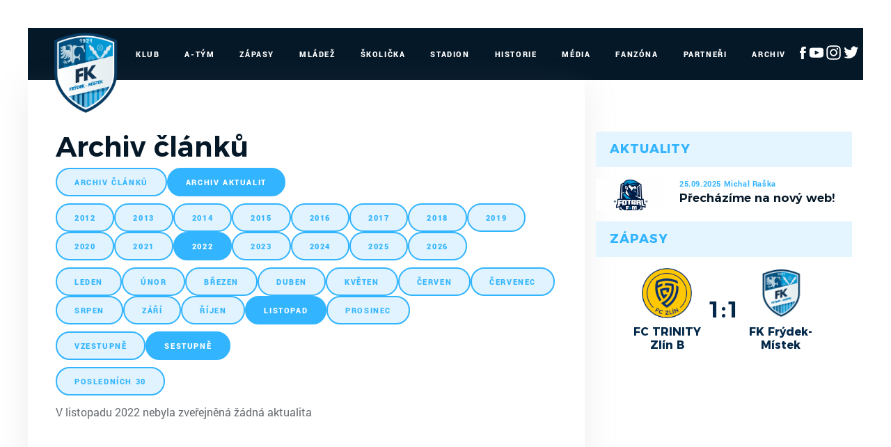

--- FILE ---
content_type: text/css
request_url: https://www.mfkfm.cz/inc/css/_hotfix.css?1234
body_size: 884
content:
.topstories .topstories-nav .topstory-nav {
	padding: 32px 28px;
}

.game-box .buttons {
    margin-top: 10px;
}

.hp-games {
    padding-bottom: 30px;
}


.topstories .topstories-nav .topstory-nav:first-child{
width:46%;
}
.topstories .topstories-nav .topstory-nav:first-child .heading{
text-align:center; 
}
.topstories .topstories-nav .topstory-nav{
width:27%;
}
@media (max-width: 870px){
.topstories .topstories-nav .topstory-nav,.topstories .topstories-nav .topstory-nav:first-child {
  float:left;
  width:100%;
}
.topstories .topstories-nav .topstory-nav .heading{
  font-size:18px;
}
                
                
}    

.topstories .topstories-nav .topstory-nav:first-child .heading {
	font-size: 30px;
}


.submenu-wrapper {
	color: red;
	position: relative;
} 
.submenu-wrapper:hover .dropdown-menu {
	display: block;
}    
        
.submenu-wrapper .dropdown-menu {
	display:none;
	position: absolute;
	top:0;
	left: 100%;
}           
         
.game-box .game-data .team-logo img{width:72px;height:auto;}   